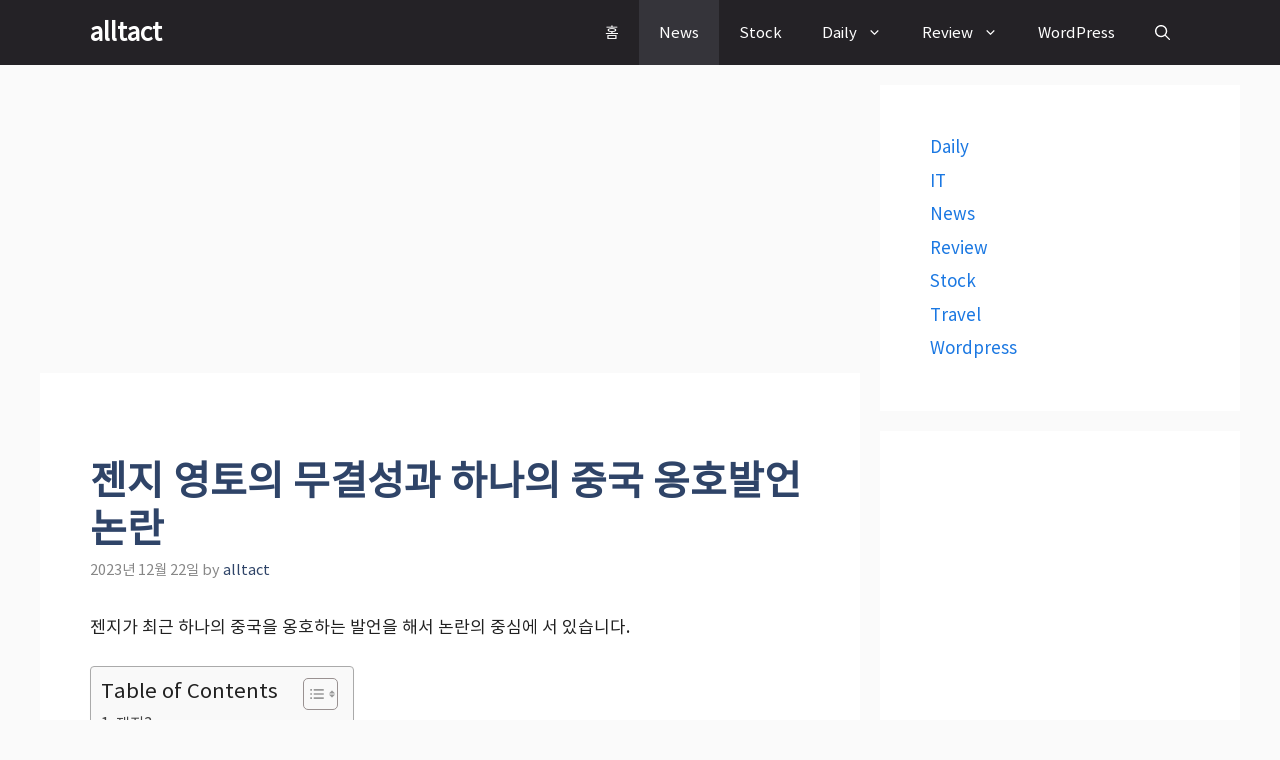

--- FILE ---
content_type: text/html; charset=utf-8
request_url: https://www.google.com/recaptcha/api2/aframe
body_size: 267
content:
<!DOCTYPE HTML><html><head><meta http-equiv="content-type" content="text/html; charset=UTF-8"></head><body><script nonce="L32jn0wbSxR4fB6M400-7g">/** Anti-fraud and anti-abuse applications only. See google.com/recaptcha */ try{var clients={'sodar':'https://pagead2.googlesyndication.com/pagead/sodar?'};window.addEventListener("message",function(a){try{if(a.source===window.parent){var b=JSON.parse(a.data);var c=clients[b['id']];if(c){var d=document.createElement('img');d.src=c+b['params']+'&rc='+(localStorage.getItem("rc::a")?sessionStorage.getItem("rc::b"):"");window.document.body.appendChild(d);sessionStorage.setItem("rc::e",parseInt(sessionStorage.getItem("rc::e")||0)+1);localStorage.setItem("rc::h",'1769375296084');}}}catch(b){}});window.parent.postMessage("_grecaptcha_ready", "*");}catch(b){}</script></body></html>

--- FILE ---
content_type: application/javascript; charset=utf-8
request_url: https://fundingchoicesmessages.google.com/f/AGSKWxUjAhGyRJqkuN-KR8rsYOWdBEjaQqMlOcTr1Kd7eTMKaHAMvvQBnRnJgXVmeD7OTlpz6yeG2OwTToJC0WHb6POdRe79Vem3slvtmlJKb8g9U8E-mM0wnO017f8EhvBC9ebFs-rLdFrDfCRBZRFtpTWK1IxMnJ63tE7LLvxwAWAS6jmYdotWDQd4QaHE/_/partner_ads_/admetamatch?_ad_bsb./template/ad./adplayer.
body_size: -1288
content:
window['092445cc-36ef-4fbc-8031-472e33e1e6a1'] = true;